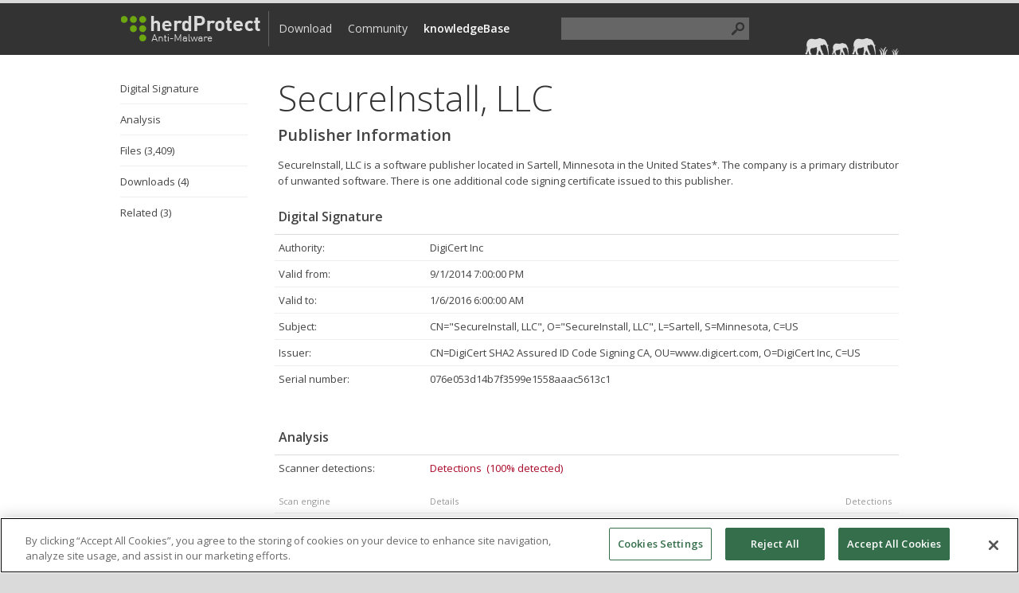

--- FILE ---
content_type: text/html; charset=utf-8
request_url: https://www.herdprotect.com/signer-secureinstall-llc-076e053d14b7f3599e1558aaac5613c1.aspx
body_size: 10013
content:


<!DOCTYPE html PUBLIC "-//W3C//DTD XHTML 1.0 Transitional//EN" "http://www.w3.org/TR/xhtml1/DTD/xhtml1-transitional.dtd">

<html xmlns="http://www.w3.org/1999/xhtml">

<head><title>
	SecureInstall, LLC Analysis - herdProtect
</title>
    <script src="//ajax.googleapis.com/ajax/libs/jquery/1.7.1/jquery.min.js"></script>
    <script src="/js/modernizr.js" type="text/javascript"></script>
    <script src="/js/global.js" type="text/javascript"></script>
    <link href="//fonts.googleapis.com/css?family=Open+Sans:300,400,600&amp;lang=en" rel="stylesheet" /><link href="/stylesheet.css" rel="stylesheet" type="text/css" /><link rel="shortcut icon" href="/favicon.ico" type="image/x-icon" />




    <script type="text/javascript">
        $(window).load(function () {
            $('body').css('background', '#dadada');
        });
    </script>

	<!-- OptanonConsentNoticeStart -->
<script src="https://cookie-cdn.cookiepro.com/scripttemplates/otSDKStub.js"  type="text/javascript" charset="UTF-8" data-domain-script="709ec95d-ed72-4d52-9b64-9dde9bb53432" ></script>
<script type="text/javascript">
function OptanonWrapper() { }
</script>
<!-- OptanonConsentNoticeEnd -->


<meta name="description" content="Who is SecureInstall, LLC? SecureInstall, LLC has been known to distribute various adware. What does herdProtect know about SecureInstall, LLC? Virus incidents, malware, file distribution, owned domains, IP addresses etc." /><meta name="keywords" content="SecureInstall, LLC, herdProtect, malware detections, adware, antivirus, infected, free, scan, scanner, adware, spyware, remove, download" /><meta name="robots" content="index, follow" /></head>
<body>
    <form method="post" action="knowledgebase_signer.aspx?serial=076e053d14b7f3599e1558aaac5613c1" id="form1">
<div class="aspNetHidden">
<input type="hidden" name="__EVENTTARGET" id="__EVENTTARGET" value="" />
<input type="hidden" name="__EVENTARGUMENT" id="__EVENTARGUMENT" value="" />
<input type="hidden" name="__VIEWSTATE" id="__VIEWSTATE" value="/[base64]/n4JVdVc5y2OH61v1W95MN6nTVgifIM0E0LISbVdxw==" />
</div>

<script type="text/javascript">
//<![CDATA[
var theForm = document.forms['form1'];
if (!theForm) {
    theForm = document.form1;
}
function __doPostBack(eventTarget, eventArgument) {
    if (!theForm.onsubmit || (theForm.onsubmit() != false)) {
        theForm.__EVENTTARGET.value = eventTarget;
        theForm.__EVENTARGUMENT.value = eventArgument;
        theForm.submit();
    }
}
//]]>
</script>


<script src="http://ajax.aspnetcdn.com/ajax/4.5.1/1/WebForms.js" type="text/javascript"></script>
<script type="text/javascript">
//<![CDATA[
window.WebForm_PostBackOptions||document.write('<script type="text/javascript" src="/WebResource.axd?d=B4G-5CLzUODYkxsyqry1Xe-vG0OmPbwfTZqawkf6dr7l7FjcX0fiqA-21ptX_nnN6Gbw_7wesoPopyo2XTXdrtX9ZHFsyMgj9AjRzdvn1uo1&amp;t=635370142285126825"><\/script>');//]]>
</script>



<script src="http://ajax.aspnetcdn.com/ajax/4.5.1/1/MicrosoftAjax.js" type="text/javascript"></script>
<script type="text/javascript">
//<![CDATA[
(window.Sys && Sys._Application && Sys.Observer)||document.write('<script type="text/javascript" src="/ScriptResource.axd?d=qGje6whWpIjGa69aRODQoHSQXzcjFv7MF8PzIibHqLa43J4ESqnF_vheEvgo_cZ1UngPfvr8z-011Mhe0Rr7bj30tA2kcG1Gi0Pckr9p4uXiwj_xI_fjIG9g6shxQ8AYe-QnD-QgJb0g9BI9HOyV3I-I_cf8J_B5BzWTYH9BPD81&t=ffffffffb53e74b8"><\/script>');//]]>
</script>

<script src="http://ajax.aspnetcdn.com/ajax/4.5.1/1/MicrosoftAjaxWebForms.js" type="text/javascript"></script>
<script type="text/javascript">
//<![CDATA[
(window.Sys && Sys.WebForms)||document.write('<script type="text/javascript" src="/ScriptResource.axd?d=Y5ECwtpSYcl_iF-iIZq1LZ3l5-xny0W3kJNs92sJM0TRli7ovAy3nMCNxT-NB98LIQ4Y4wmhNiVDJ8KLySC6ucuclm8d_zvXA1fmS0pS7WMTbgpw0sC7wyKxvCW4m1ZBsHZx3Y5eWx2nu8gvh5yTYVsHyw9zq8A1h548Qirqo29inWOiwerM2SP9q2vpPi2O0&t=ffffffffb53e74b8"><\/script>');//]]>
</script>

<div class="aspNetHidden">

	<input type="hidden" name="__VIEWSTATEGENERATOR" id="__VIEWSTATEGENERATOR" value="22F144C2" />
	<input type="hidden" name="__EVENTVALIDATION" id="__EVENTVALIDATION" value="/wEdAANkiSrjibCzJcBiZ2jDAvU24+3WpZQNb82rzs2KnT3rh43JAH+fv5m7AuIzxqoA2p/ce614X7kt87C6d1Lf9R/I9G3HTFm0av38TdAPmdAC4A==" />
</div>
    <script type="text/javascript">
//<![CDATA[
Sys.WebForms.PageRequestManager._initialize('ctl00$ScriptManager1', 'form1', ['tctl00$updatePanelSearchHeader','updatePanelSearchHeader'], [], [], 360, 'ctl00');
//]]>
</script>

        <div class="sectiontop">
            <div class="container" style="position: relative;">
                <h1><a href="/index.aspx"><img src="/images/webheader.png" style="width: 180px; height: 34px; margin-top: 5px; border: 0px" alt="home"/></a></h1>
                <h2 id="toptitle"></h2>

                <div class="sectiontopnav">
                    <ul>
                        <li id="nav_scanner"><a href="/downloads.aspx">Download</a></li>
                        <li id="nav_community"><a href="/community.aspx">Community</a></li>
                        <li id="nav_knowledgebase" class="active"><a href="/knowledgebase.aspx">knowledgeBase</a></li>
                        <li id="nav_search" style="padding: 0px;">
                            <div style="position: relative; padding-left: 45px; padding-top: 2px;">
                                <div id="updatePanelSearchHeader">
	
                                        <input name="ctl00$txtSearch" type="text" maxlength="100" id="txtSearch" class="headersearchbox" onfocus="$(this).css({&#39;background-color&#39;:&#39;#dadada&#39;, &#39;color&#39;:&#39;#333333&#39;}); $(&#39;#cmdSearch&#39;).css({&#39;background-position&#39;:&#39;-21px 2px&#39;,&#39;background-color&#39;:&#39;#6CA610&#39;});" onblur="$(this).css({&#39;background-color&#39;:&#39;#666666&#39;, &#39;color&#39;:&#39;#dadada&#39;}); $(&#39;#cmdSearch&#39;).css({&#39;background-position&#39;:&#39;2px 2px&#39;,&#39;background-color&#39;:&#39;#666666&#39;});" />
                                        <input type="submit" name="ctl00$cmdSearch" value="" onclick="$(this).css(&#39;background&#39;, &#39;url(images/searchspinner.gif) 4px 5px no-repeat&#39;);" id="cmdSearch" class="headersearchbutton" />
                                    
</div>
                            </div>
                        </li>
                    </ul>
                </div>

                <div style="position: absolute; width: 128px; right: 0px; top: 4px;" id="sharetop"><iframe src="//www.facebook.com/plugins/like.php?href=https%3A%2F%2Fwww.facebook.com%2FherdProtect&amp;width&amp;layout=button_count&amp;action=like&amp;show_faces=false&amp;share=true&amp;height=21" scrolling="no" frameborder="0" style="border:none; overflow:hidden; height:21px;" allowTransparency="true"></iframe></div>
                <div style="position: absolute; top: 33px; right: 0px;" id="signaturetop"><img src="/images/signature.png" /></div>
                
            </div>
        </div>
        
        <div class="containerbody">
        
        <div class="containerbodymain">
            <div class="container">
            
                <div class="sectionmain">
                    
    <div class="sectionmain-left">
<ul id="nav" class="sectionmain-left-nav">
<li id="nav-header" style="display: none; overflow: hidden; text-overflow: ellipsis; white-space: nowrap;">&raquo;&nbsp;SecureInstall, LLC</li>
<li id="nav-signer">Digital Signature</li>
<li id="nav-analysis">Analysis</li>
<li id="nav-files">Files (3,409)</li>
<li id="nav-resourceurls">Downloads (4)</li>
<li id="nav-related">Related (3)</li>
</ul>

</div>
<div class="sectionmain-right">
<h1 style="margin: 0px; max-width: 820px; overflow: hidden; text-overflow: ellipsis; white-space: nowrap;">SecureInstall, LLC</h1>
<h3>Publisher Information</h3>
<div style="margin-top: 15px;">SecureInstall, LLC is a software publisher located in Sartell, Minnesota in the United States*.  The company is a primary distributor of unwanted software.  <span class="arevnounder" onclick="$('html,body').animate({scrollTop: $('#sectnav-signers').offset().top - 68}, 'normal');">There is one additional code signing certificate issued to this publisher</span>.</div>
<div class="keyvaluepairs">
<div id="sectnav-signer" data-nav="nav-signer" class="header navsection" style="padding-top: 15px;">Digital Signature</div>
<div class="keyvaluepair"><div class="key">Authority:</div><div class="value">DigiCert Inc</div><br style="clear:both;"></div>
<div class="keyvaluepair"><div class="key">Valid from:</div><div class="value">9/1/2014 7:00:00 PM</div><br style="clear:both;"></div>
<div class="keyvaluepair"><div class="key">Valid to:</div><div class="value">1/6/2016 6:00:00 AM</div><br style="clear:both;"></div>
<div class="keyvaluepair"><div class="key">Subject:</div><div class="value">CN=&quot;SecureInstall, LLC&quot;, O=&quot;SecureInstall, LLC&quot;, L=Sartell, S=Minnesota, C=US</div><br style="clear:both;"></div>
<div class="keyvaluepair"><div class="key">Issuer:</div><div class="value">CN=DigiCert SHA2 Assured ID Code Signing CA, OU=www.digicert.com, O=DigiCert Inc, C=US</div><br style="clear:both;"></div>
<div class="keyvaluepair keyvaluepair-last"><div class="key">Serial number:</div><div class="value">076e053d14b7f3599e1558aaac5613c1</div><br style="clear:both;"></div>
<div id="sectnav-analysis" data-nav="nav-analysis" class="header navsection">Analysis</div>
<div class="keyvaluepair keyvaluepair-last"><div class="key">Scanner detections:</div><div class="value"><span class="text-red">Detections&nbsp;&nbsp;(100% detected)</span></div><br style="clear:both;"></div>
<div class="keyvaluepair" style="font-size: 11px; color: #999999;"><div class="analysis-engine">Scan engine</div><div class="analysis-result" style="width: 510px;">Details</div><div class="analysis-engineratio">Detections</div><br style="clear:both;"></div>
<div class="keyvaluepair keyvaluepair-last"><div class="analysis-engine engineicon engineicon-reason">Reason Heuristics</div><div class="analysis-result" style="width: 510px; color: #777777;">PUP.InstallX (M)</div><div class="analysis-engineratio">100.00%</div><br style="clear:both;"></div>
<div id="sectnav-files" data-nav="nav-files" class="header navsection">Files</div>
<div class="keyvaluepair"><div class="key"><span class="text-red">1 / 68&nbsp;&nbsp;&nbsp;&nbsp;&nbsp;&nbsp;(Adware)</span></div><div class="value nowrap"><a href="/java_setup.exe-25032c6f1d2210dec1ad321806ad728ae4f9dc37.aspx">java_setup.exe (SafeInstaller by SafeInstall)</a>&nbsp;&nbsp;<span style="color: #999999;">(4523597c95d6ee23fed8d174b358c595)</span></div><br style="clear:both;"></div>
<div class="keyvaluepair"><div class="key"><span class="text-red">1 / 68&nbsp;&nbsp;&nbsp;&nbsp;&nbsp;&nbsp;(Adware)</span></div><div class="value nowrap"><a href="/java_setup.exe-cce1c648f26c28c1ed6fb183f6e3f724eb773f38.aspx">java_setup.exe (Safer Stub by SaferInstall)</a>&nbsp;&nbsp;<span style="color: #999999;">(f88344641f5281c057f5a9e91f0ed4f4)</span></div><br style="clear:both;"></div>
<div class="keyvaluepair"><div class="key"><span class="text-red">1 / 68&nbsp;&nbsp;&nbsp;&nbsp;&nbsp;&nbsp;(Adware)</span></div><div class="value nowrap"><a href="/java_setup.exe-5ad1d18f7fed1612b4a4fd1f0ba5944fe6279947.aspx">java_setup.exe (Safer Stub by SaferInstall)</a>&nbsp;&nbsp;<span style="color: #999999;">(ab2ed3cff5c9cad028acfad3f30c1a5a)</span></div><br style="clear:both;"></div>
<div class="keyvaluepair"><div class="key"><span class="text-red">1 / 68&nbsp;&nbsp;&nbsp;&nbsp;&nbsp;&nbsp;(Adware)</span></div><div class="value nowrap"><a href="/umplayer_setup.exe-e85605e4b509f99ff2b87140f8c4a10af8f46acf.aspx">umplayer_setup.exe (Safer Stub by SaferInstall)</a>&nbsp;&nbsp;<span style="color: #999999;">(319fc9a5bce5e5ceb9afe78dead988d4)</span></div><br style="clear:both;"></div>
<div class="keyvaluepair"><div class="key"><span class="text-red">1 / 68&nbsp;&nbsp;&nbsp;&nbsp;&nbsp;&nbsp;(Adware)</span></div><div class="value nowrap"><a href="/java_setup_2.exe-b050f89e1f3609aa948e55509c8a99f4c98e2a00.aspx">java_setup_2.exe (SafeInstaller by SafeInstall)</a>&nbsp;&nbsp;<span style="color: #999999;">(43f836b19c53b97996abe573969d2323)</span></div><br style="clear:both;"></div>
<div class="keyvaluepair"><div class="key"><span class="text-red">1 / 68&nbsp;&nbsp;&nbsp;&nbsp;&nbsp;&nbsp;(Adware)</span></div><div class="value nowrap"><a href="/rcl0gff3.exe-78069557f6e7f59207f8d16b20f3e3fd3363f3ed.aspx">rcl0gff3.exe (Safer Stub by SaferInstall)</a>&nbsp;&nbsp;<span style="color: #999999;">(c6638a5eaab77eeef3790b16a1fb9883)</span></div><br style="clear:both;"></div>
<div class="keyvaluepair"><div class="key"><span class="text-red">1 / 68&nbsp;&nbsp;&nbsp;&nbsp;&nbsp;&nbsp;(Adware)</span></div><div class="value nowrap"><a href="/java_setup.exe-46abce533041e79d0960edbf948f08a3efadc06b.aspx">java_setup.exe (Safer Stub by SaferInstall)</a>&nbsp;&nbsp;<span style="color: #999999;">(a264bd96029af02796fc2327186cf2bb)</span></div><br style="clear:both;"></div>
<div class="keyvaluepair"><div class="key"><span class="text-red">1 / 68&nbsp;&nbsp;&nbsp;&nbsp;&nbsp;&nbsp;(Adware)</span></div><div class="value nowrap"><a href="/mediaplayer_setup.exe-653de99c253a40d8ac4aad860f1a3682223738a9.aspx">mediaplayer_setup.exe (Safer Stub by SaferInstall)</a>&nbsp;&nbsp;<span style="color: #999999;">(0940a3b2edb43b83fedcff4e06325fd8)</span></div><br style="clear:both;"></div>
<div class="keyvaluepair"><div class="key"><span class="text-red">1 / 68&nbsp;&nbsp;&nbsp;&nbsp;&nbsp;&nbsp;(Adware)</span></div><div class="value nowrap"><a href="/javainstaller_setup.exe-91e0bb69bf4896b6155a9070c2b1ef854195cec5.aspx">javainstaller_setup.exe (Safer Stub by SaferInstall)</a>&nbsp;&nbsp;<span style="color: #999999;">(7eaf71fc3cbbccdcb634ba28b5cbe153)</span></div><br style="clear:both;"></div>
<div class="keyvaluepair"><div class="key"><span class="text-red">1 / 68&nbsp;&nbsp;&nbsp;&nbsp;&nbsp;&nbsp;(Adware)</span></div><div class="value nowrap"><a href="/mediaplayer_setup.exe-52154b004d38db551964e9a1f5de450a4b1677f2.aspx">mediaplayer_setup.exe (Safer Stub by SaferInstall)</a>&nbsp;&nbsp;<span style="color: #999999;">(5b90d2099d507ba1151ad92a4ba886a6)</span></div><br style="clear:both;"></div>
<div class="keyvaluepair"><div class="key"><span class="text-red">1 / 68&nbsp;&nbsp;&nbsp;&nbsp;&nbsp;&nbsp;(Adware)</span></div><div class="value nowrap"><a href="/mediaplayer_setup.exe-67f5bee23826a242cc57824c35b0e57fca1ce1b2.aspx">mediaplayer_setup.exe (Safer Stub by SaferInstall)</a>&nbsp;&nbsp;<span style="color: #999999;">(05dea25d61e02bb0909074f7f4c1693b)</span></div><br style="clear:both;"></div>
<div class="keyvaluepair"><div class="key"><span class="text-red">1 / 68&nbsp;&nbsp;&nbsp;&nbsp;&nbsp;&nbsp;(Adware)</span></div><div class="value nowrap"><a href="/java_setup.exe-6fcb149b3498044520123c3c164c646fe078243a.aspx">java_setup.exe (Safer Stub by SaferInstall)</a>&nbsp;&nbsp;<span style="color: #999999;">(6a58d30ce27473d666cbe4f1b3829e2c)</span></div><br style="clear:both;"></div>
<div class="keyvaluepair"><div class="key"><span class="text-red">1 / 68&nbsp;&nbsp;&nbsp;&nbsp;&nbsp;&nbsp;(Adware)</span></div><div class="value nowrap"><a href="/java_setup.exe-3f26fc3652add46f4030330201bd202a611da20a.aspx">java_setup.exe (Safer Stub by SaferInstall)</a>&nbsp;&nbsp;<span style="color: #999999;">(1da623a1ed05388467f78b886093306f)</span></div><br style="clear:both;"></div>
<div class="keyvaluepair"><div class="key"><span class="text-red">1 / 68&nbsp;&nbsp;&nbsp;&nbsp;&nbsp;&nbsp;(Adware)</span></div><div class="value nowrap"><a href="/java_setup.exe-ca4c53d6cc4a1d25b7348cf6ec3e2ca76e65d7d5.aspx">java_setup.exe (Safer Stub by SaferInstall)</a>&nbsp;&nbsp;<span style="color: #999999;">(e0527a86fe9469f1064795549c50564c)</span></div><br style="clear:both;"></div>
<div class="keyvaluepair"><div class="key"><span class="text-red">1 / 68&nbsp;&nbsp;&nbsp;&nbsp;&nbsp;&nbsp;(Adware)</span></div><div class="value nowrap"><a href="/java_setup.exe-be25c10c6070497ce660672bb47191de7b98367d.aspx">java_setup.exe (SafeInstaller by SafeInstall)</a>&nbsp;&nbsp;<span style="color: #999999;">(3badf85424c282d911b121c7958f3b65)</span></div><br style="clear:both;"></div>
<div class="keyvaluepair"><div class="key"><span class="text-red">1 / 68&nbsp;&nbsp;&nbsp;&nbsp;&nbsp;&nbsp;(Adware)</span></div><div class="value nowrap"><a href="/java_setup.exe-4061a716a8243045cfe056fa92b3723a02a85767.aspx">java_setup.exe (Safer Stub by SaferInstall)</a>&nbsp;&nbsp;<span style="color: #999999;">(3327fc1b6f03182d34a1e9f0e93c4621)</span></div><br style="clear:both;"></div>
<div class="keyvaluepair"><div class="key"><span class="text-red">1 / 68&nbsp;&nbsp;&nbsp;&nbsp;&nbsp;&nbsp;(Adware)</span></div><div class="value nowrap"><a href="/java_setup.exe-38f2b0bf62bab948fd1bf823c98424f833c2b8c2.aspx">java_setup.exe (Safer Stub by SaferInstall)</a>&nbsp;&nbsp;<span style="color: #999999;">(227215fa7f937771c681fec94387d580)</span></div><br style="clear:both;"></div>
<div class="keyvaluepair"><div class="key"><span class="text-red">1 / 68&nbsp;&nbsp;&nbsp;&nbsp;&nbsp;&nbsp;(Adware)</span></div><div class="value nowrap"><a href="/adobeflashplayerinstaller_setup.exe-ea9f47b395668c5cec8ea0048c610ef8f51cdc54.aspx">adobeflashplayerinstaller_setup.exe (Safer Stub by SaferInstall)</a>&nbsp;&nbsp;<span style="color: #999999;">(5ca9f8e5192bd8c9ba6c05632571e2b5)</span></div><br style="clear:both;"></div>
<div class="keyvaluepair"><div class="key"><span class="text-red">1 / 68&nbsp;&nbsp;&nbsp;&nbsp;&nbsp;&nbsp;(Adware)</span></div><div class="value nowrap"><a href="/adobeflashplayerinstaller_setup.exe-a3339bf4c1e547ef3afe0cc6a337a6188cbe6c3a.aspx">adobeflashplayerinstaller_setup.exe (SafeInstaller by SafeInstall)</a>&nbsp;&nbsp;<span style="color: #999999;">(bf0b94196b3289c231dd606f81cb37f3)</span></div><br style="clear:both;"></div>
<div class="keyvaluepair"><div class="key"><span class="text-red">1 / 68&nbsp;&nbsp;&nbsp;&nbsp;&nbsp;&nbsp;(Adware)</span></div><div class="value nowrap"><a href="/java_setup.exe-3adebe88209672785ceb42149717eee11d2f6837.aspx">java_setup.exe (SafeInstaller by SafeInstall)</a>&nbsp;&nbsp;<span style="color: #999999;">(02cb7ddd8cc462b602c296f3d9c4d665)</span></div><br style="clear:both;"></div>
<div class="keyvaluepair"><div class="key"><span class="text-red">1 / 68&nbsp;&nbsp;&nbsp;&nbsp;&nbsp;&nbsp;(Adware)</span></div><div class="value nowrap"><a href="/download-7769594fc93b1a7b8fc8858cb31f6283ca72881a.aspx">download  (Safer Stub by SaferInstall)</a>&nbsp;&nbsp;<span style="color: #999999;">(414b9b8dda840108b07cff658bfe704a)</span></div><br style="clear:both;"></div>
<div class="keyvaluepair"><div class="key"><span class="text-red">1 / 68&nbsp;&nbsp;&nbsp;&nbsp;&nbsp;&nbsp;(Adware)</span></div><div class="value nowrap"><a href="/download-893284de360ed60ab176d5076894ba23ebb02e1f.aspx">download (Safer Stub by SaferInstall)</a>&nbsp;&nbsp;<span style="color: #999999;">(6a981f75eb40c8865ae44f7769fb63d4)</span></div><br style="clear:both;"></div>
<div class="keyvaluepair"><div class="key"><span class="text-red">1 / 68&nbsp;&nbsp;&nbsp;&nbsp;&nbsp;&nbsp;(Adware)</span></div><div class="value nowrap"><a href="/mediaplayer_setup.exe-73b88fd898426ae9f729f4a5a95c0cc28ef6baf9.aspx">mediaplayer_setup.exe (Safer Stub by SaferInstall)</a>&nbsp;&nbsp;<span style="color: #999999;">(acc72fc8d6204cd2066f4513e85adada)</span></div><br style="clear:both;"></div>
<div class="keyvaluepair"><div class="key"><span class="text-red">1 / 68&nbsp;&nbsp;&nbsp;&nbsp;&nbsp;&nbsp;(Adware)</span></div><div class="value nowrap"><a href="/setup.exe-66db7cd8bf31710b6b8833384a462fa3feec5479.aspx">setup.exe (Safer Stub by SaferInstall)</a>&nbsp;&nbsp;<span style="color: #999999;">(4dfcce3c28ba0a1556820566829057d0)</span></div><br style="clear:both;"></div>
<div class="keyvaluepair"><div class="key"><span class="text-red">1 / 68&nbsp;&nbsp;&nbsp;&nbsp;&nbsp;&nbsp;(Adware)</span></div><div class="value nowrap"><a href="/mediaplayer_setup.exe-1155221afb3ea1ab7234db211aac44b97d099cdc.aspx">mediaplayer_setup.exe (SafeInstaller by SafeInstall)</a>&nbsp;&nbsp;<span style="color: #999999;">(2792c7214bc1c7f626889cc763d362d3)</span></div><br style="clear:both;"></div>
<div class="keyvaluepair"><div class="key"><span class="text-red">1 / 68&nbsp;&nbsp;&nbsp;&nbsp;&nbsp;&nbsp;(Adware)</span></div><div class="value nowrap"><a href="/java_setup.exe-1930fc1a53e65e33de1ee5dd8bbcd3ba222ca680.aspx">java_setup.exe (Safer Stub by SaferInstall)</a>&nbsp;&nbsp;<span style="color: #999999;">(b574a349aa4da258be0f00fe084d2f19)</span></div><br style="clear:both;"></div>
<div class="keyvaluepair"><div class="key"><span class="text-red">1 / 68&nbsp;&nbsp;&nbsp;&nbsp;&nbsp;&nbsp;(Adware)</span></div><div class="value nowrap"><a href="/adobeflashplayerinstaller_setup.exe-01683165e1ecdc7f9f196b36dd73e86a19ad1ea4.aspx">adobeflashplayerinstaller_setup.exe (Safer Stub by SaferInstall)</a>&nbsp;&nbsp;<span style="color: #999999;">(3ba3dbab67b9fe00457693816f682a3c)</span></div><br style="clear:both;"></div>
<div class="keyvaluepair"><div class="key"><span class="text-red">1 / 68&nbsp;&nbsp;&nbsp;&nbsp;&nbsp;&nbsp;(Adware)</span></div><div class="value nowrap"><a href="/java_setup.exe-802992b9b572c0d860b70cf71dd6ee26ff9737ce.aspx">java_setup.exe (Safer Stub by SaferInstall)</a>&nbsp;&nbsp;<span style="color: #999999;">(9063795245c81d04147fa54bdd2883c8)</span></div><br style="clear:both;"></div>
<div class="keyvaluepair"><div class="key"><span class="text-red">1 / 68&nbsp;&nbsp;&nbsp;&nbsp;&nbsp;&nbsp;(Adware)</span></div><div class="value nowrap"><a href="/mediaplayer_setup.exe-e1607086a43c59dd7844ae6846278563b8f4c267.aspx">mediaplayer_setup.exe (Safer Stub by SaferInstall)</a>&nbsp;&nbsp;<span style="color: #999999;">(4689d4b5524f52bb5625ca0c61d6e20e)</span></div><br style="clear:both;"></div>
<div class="keyvaluepair"><div class="key"><span class="text-red">1 / 68&nbsp;&nbsp;&nbsp;&nbsp;&nbsp;&nbsp;(Adware)</span></div><div class="value nowrap"><a href="/java_setup.exe-af90988d062b28023d62c95aaa9e57e7ba9dd72c.aspx">java_setup.exe (Safer Stub by SaferInstall)</a>&nbsp;&nbsp;<span style="color: #999999;">(d9cb26061f44f050894450ba60359c39)</span></div><br style="clear:both;"></div>
<div class="keyvaluepair keyvaluepair-last"><div class="key">&nbsp;</div><div class="value" style="color: #999999;">Latest 30 of 3,409 files</div><br style="clear:both;"></div>
<div id="sectnav-resourceurls" data-nav="nav-resourceurls" class="header navsection">Downloads</div>
<div class="keyvaluepair"><div class="descr">Downloads URLs for files signed by SecureInstall, LLC.</div><br style="clear:both;"></div>
<div class="keyvaluepair"><div class="key"><span class="text-red">1 / 68&nbsp;&nbsp;&nbsp;&nbsp;&nbsp;&nbsp;(Adware)</span></div><div class="value nowrap"><a href="/java_setup.exe-5ad1d18f7fed1612b4a4fd1f0ba5944fe6279947.aspx">http://2-vinstaller.com/.../download?accountid=13313&amp;shortname=java&amp;campaignname=Voluum&amp;context=wN8131NPH0TUSSLGGDMJFU7I</a>&nbsp;&nbsp;<span style="color: #999999;">(java_setup.exe)</span></div><br style="clear:both;"></div>
<div class="keyvaluepair"><div class="key"><span class="text-red">1 / 68&nbsp;&nbsp;&nbsp;&nbsp;&nbsp;&nbsp;(Adware)</span></div><div class="value nowrap"><a href="/javainstaller_setup.exe-91e0bb69bf4896b6155a9070c2b1ef854195cec5.aspx">http://2-vinstaller.com/.../download?accountid=14456&amp;shortname=javainstaller&amp;campaignname=CD15087&amp;cookieid=5eb549468339895402334c398c7fba50</a>&nbsp;&nbsp;<span style="color: #999999;">(javainstaller_setup.exe)</span></div><br style="clear:both;"></div>
<div class="keyvaluepair"><div class="key"><span class="text-red">1 / 68&nbsp;&nbsp;&nbsp;&nbsp;&nbsp;&nbsp;(Adware)</span></div><div class="value nowrap"><a href="/mediaplayer_setup.exe-52154b004d38db551964e9a1f5de450a4b1677f2.aspx">http://volumedl.com/.../download?accountid=14482&amp;shortname=mediaplayer&amp;campaignname=test=&amp;clickid=4D10NGwCsI</a>&nbsp;&nbsp;<span style="color: #999999;">(mediaplayer_setup.exe)</span></div><br style="clear:both;"></div>
<div class="keyvaluepair keyvaluepair-last"><div class="key"><span class="text-red">1 / 68&nbsp;&nbsp;&nbsp;&nbsp;&nbsp;&nbsp;(Adware)</span></div><div class="value nowrap"><a href="/mediaplayer_setup.exe-67f5bee23826a242cc57824c35b0e57fca1ce1b2.aspx">http://volumedl.com/.../download?accountid=14482&amp;shortname=mediaplayer&amp;campaignname=test=&amp;clickid=Cx10DHb2er</a>&nbsp;&nbsp;<span style="color: #999999;">(mediaplayer_setup.exe)</span></div><br style="clear:both;"></div>
<div id="sectnav-signers" data-nav="nav-signers" class="header navsection">Additional Code Signing Certificates</div>
<div class="keyvaluepair"><div class="descr">The following certificate is also signed by SecureInstall, LLC.</div><br style="clear:both;"></div>
<div class="keyvaluepair keyvaluepair-last"><div class="keyvalue nowrap"><a href="/signer-secureinstall-llc-073e5b30fa98352dda4da1fd7215a72f.aspx">073E5B30FA98352DDA4DA1FD7215A72F</a>&nbsp;&nbsp;<span style="color: #999999;">(Nov 18, 2013 to Nov 24, 2014)</span></div><br style="clear:both;"></div>
<div id="sectnav-related" data-nav="nav-related" class="header navsection">Related Publishers</div>
<div class="keyvaluepair"><div class="descr">The following publishers (by Authenticode signature organization name) are related.</div><br style="clear:both;"></div>
<div class="keyvaluepair"><div class="keyvalue nowrap"><a href="/signer-installx-llc-030985b5a39f75a13a497dab8bf611f7.aspx">InstallX, LLC</a></div><br style="clear:both;"></div>
<div class="keyvaluepair"><div class="keyvalue nowrap"><a href="/signer-w3i-llc-6a5d73f262c38bbd4578ab6ad713318d.aspx">W3i, LLC</a></div><br style="clear:both;"></div>
<div class="keyvaluepair keyvaluepair-last"><div class="keyvalue nowrap"><a href="/signer-play-turtle-llc-%e2%80%8e5b14229e477c93b843c75db94f3318d0.aspx">Play Turtle, LLC</a></div><br style="clear:both;"></div>
</div>
<div style="margin-top: 50px; width: 762px; color: #999999; font-size: 11px;">* Note, the details and description above are based on the code signing digital signature issued to SecureInstall, LLC by DigiCert Inc on September 01, 2014 with the serial number '076e053d14b7f3599e1558aaac5613c1'.</div>
<div style="margin-top: 20px;"><img src="images/disclaimer.png" style="height: 110px; width: 765px;"></div>
</div>


                </div>

            </div>

            <div class="sectionsignature"></div>

        </div>

            <div class="sectionfooter">
                <div class="sectionfooter-top">
                    <div class="container">
                        herdProtect is a second line of defense malware removal platform powered by 68 anti-malware engines in the cloud. Since no single anti-malware program is perfect 100% of the time, herdProtect utilizes a 'herd' of multiple engines to guarantee the widest coverage and the earliest possible detection.
                    </div>
                </div>

                <div class="sectionfooter-bottom">
                    <div class="container" style="padding: 10px 0px 80px 0px;">
                        <ul style="float: left; padding: 0px; margin: 0px;">
                            <li>© 2026 herdProtect</li>
                            <li><a href="/">Home</a></li>
                            <li><a href="/community.aspx">Community</a></li>
                            <li><a href="/terms.aspx">Terms of Service</a></li>
                            <li><a href="/privacy.aspx">Privacy Policy</a></li>
                            <li><a href="/about.aspx">About</a></li>
                            <li><a href="/contact.aspx">Contact</a></li>
                        </ul>
                    </div>
                </div>
            </div>

        </div>


        <div id="backgroundModal" style="position: fixed; left: 0; top: 0; width: 100%; height: 100%; z-index: 990; display: none; background-color: #ffffff; opacity: 0.7;"></div>

        <div id="windowModalGeneric" class="windowModal" style="display: none; z-index:1000; position:absolute; background:#ffffff; padding: 8px; border: solid 1px #999999; -webkit-box-shadow:  0px 0px 10px 1px rgba(0, 0, 0, 0.15); box-shadow:  0px 0px 10px 1px rgba(0, 0, 0, 0.15);">
            <div class="arevnounder" style="position: absolute; top: 1px; right: 1px;width: 26px; height: 22px; cursor: pointer; z-index: 8040; text-align: center; padding-top: 2px; font-weight: bold;" onclick="toggleModal('windowModalGeneric');">X</div>
            <div class="windowModalInner" style="height: 200px; width: 500px; padding: 10px 15px; position: relative; background:#FFFFFF; overflow: auto;">
                <div id="windowModalContent"></div>
            </div>
        </div>
        
        <script>(function(t,e){t[e]=t[e]||function(){(t[e].q=t[e].q||[]).push(arguments)},t[e].t=1*new Date;var n=document.createElement("script");n.type="text/javascript",n.async=!0,n.src="//static.queit.in/sdk.js";var a=document.getElementsByTagName("script")[0];a.parentNode.insertBefore(n,a)})(window,"uncl");uncl('create', 'dceb5ac5-4708-475d-a99e-48ce404f5184', {config: {apiUrl: '//reason.queit.in/api'}});uncl('set', 'session-id', 95a66dc0-6611-4214-aea5-60d2ddd546e8);</script>
    </form>
</body>
</html>


--- FILE ---
content_type: application/x-javascript
request_url: https://cookie-cdn.cookiepro.com/consent/709ec95d-ed72-4d52-9b64-9dde9bb53432/a18094c1-dd60-4507-b42d-4f2f9f76e97f/en.json
body_size: 8050
content:
{"DomainData":{"pccloseButtonType":"Icon","pclifeSpanYr":"Year","pclifeSpanYrs":"Years","pclifeSpanSecs":"A few seconds","pclifeSpanWk":"Week","pclifeSpanWks":"Weeks","pccontinueWithoutAcceptText":"Continue without Accepting","MainText":"Privacy Preference Center","MainInfoText":"When you visit any website, it may store or retrieve information on your browser, mostly in the form of cookies. This information might be about you, your preferences or your device and is mostly used to make the site work as you expect it to. The information does not usually directly identify you, but it can give you a more personalized web experience. Because we respect your right to privacy, you can choose not to allow some types of cookies. Click on the different category headings to find out more and change our default settings. However, blocking some types of cookies may impact your experience of the site and the services we are able to offer.","AboutText":"More information","AboutCookiesText":"Your Privacy","ConfirmText":"Allow All","AllowAllText":"Save Settings","CookiesUsedText":"Cookies used","CookiesDescText":"Description","AboutLink":"https://cookiepedia.co.uk/giving-consent-to-cookies","ActiveText":"Active","AlwaysActiveText":"Always Active","PCShowAlwaysActiveToggle":true,"AlertNoticeText":"By clicking “Accept All Cookies”, you agree to the storing of cookies on your device to enhance site navigation, analyze site usage, and assist in our marketing efforts. ","AlertCloseText":"Close","AlertMoreInfoText":"Cookies Settings","CookieSettingButtonText":"Cookies Settings","AlertAllowCookiesText":"Accept All Cookies","CloseShouldAcceptAllCookies":false,"LastReconsentDate":null,"BannerTitle":"","ForceConsent":false,"BannerPushesDownPage":false,"InactiveText":"Inactive","CookiesText":"Cookies","CategoriesText":"Cookie Subgroup","IsLifespanEnabled":false,"LifespanText":"Lifespan","VendorLevelOptOut":false,"HasScriptArchive":false,"BannerPosition":"bottom","PreferenceCenterPosition":"default","PreferenceCenterConfirmText":"Confirm My Choices","VendorListText":"List of IAB Vendors","ThirdPartyCookieListText":"Cookies Details","PreferenceCenterManagePreferencesText":" Manage Consent Preferences","PreferenceCenterMoreInfoScreenReader":"Opens in a new Tab","CookieListTitle":"Cookie List","CookieListDescription":"A cookie is a small piece of data (text file) that a website – when visited by a user – asks your browser to store on your device in order to remember information about you, such as your language preference or login information. Those cookies are set by us and called first-party cookies. We also use third-party cookies – which are cookies from a domain different than the domain of the website you are visiting – for our advertising and marketing efforts. More specifically, we use cookies and other tracking technologies for the following purposes:","Groups":[{"ShowInPopup":true,"ShowInPopupNonIAB":true,"ShowSDKListLink":true,"Order":"1","OptanonGroupId":"C0001","Parent":"","ShowSubgroup":true,"ShowSubGroupDescription":true,"ShowSubgroupToggle":false,"GroupDescription":"These cookies are necessary for the website to function and cannot be switched off in our systems. They are usually only set in response to actions made by you which amount to a request for services, such as setting your privacy preferences, logging in or filling in forms. You can set your browser to block or alert you about these cookies, but some parts of the site will not then work. These cookies do not store any personally identifiable information.","GroupDescriptionOTT":"These cookies are necessary for the website to function and cannot be switched off in our systems. They are usually only set in response to actions made by you which amount to a request for services, such as setting your privacy preferences, logging in or filling in forms. You can set your browser to block or alert you about these cookies, but some parts of the site will not then work. These cookies do not store any personally identifiable information.","GroupNameMobile":"Strictly Necessary Cookies","GroupNameOTT":"Strictly Necessary Cookies","GroupName":"Strictly Necessary Cookies","IsIabPurpose":false,"GeneralVendorsIds":[],"FirstPartyCookies":[{"thirdPartyDescription":null,"patternKey":null,"thirdPartyKey":null,"firstPartyKey":null,"id":"c218db20-e3d1-4899-8ae2-83892c5b55f8","Name":"OptanonConsent","Host":".shouldiremoveit.com","IsSession":false,"Length":"365","description":"This cookie is set by the cookie compliance solution from OneTrust. It stores information about the categories of cookies the site uses and whether visitors have given or withdrawn consent for the use of each category. This enables site owners to prevent cookies in each category from being set in the users browser, when consent is not given. The cookie has a normal lifespan of one year, so that returning visitors to the site will have their preferences remembered. It contains no information that can identify the site visitor.","DurationType":1,"category":null,"isThirdParty":false},{"thirdPartyDescription":null,"patternKey":null,"thirdPartyKey":null,"firstPartyKey":null,"id":"2b2e45c8-44be-460b-a4d1-b67f018f4734","Name":"OptanonAlertBoxClosed","Host":".shouldiremoveit.com","IsSession":false,"Length":"365","description":"This cookie is set by websites using certain versions of the cookie law compliance solution from OneTrust.  It is set after visitors have seen a cookie information notice and in some cases only when they actively close the notice down.  It enables the website not to show the message more than once to a user.  The cookie has a one year lifespan and contains no personal information.","DurationType":1,"category":null,"isThirdParty":false}],"Hosts":[],"PurposeId":"A97592D7-507B-48FF-B886-439F84CA823A","CustomGroupId":"C0001","GroupId":"e82a9daa-0be3-4747-ae6f-1a9a009268f3","Status":"always active","IsDntEnabled":false,"Type":"COOKIE","DescriptionLegal":"","HasLegIntOptOut":false,"HasConsentOptOut":true,"IsGpcEnabled":false,"VendorServices":null,"TrackingTech":null},{"ShowInPopup":true,"ShowInPopupNonIAB":true,"ShowSDKListLink":true,"Order":"2","OptanonGroupId":"C0002","Parent":"","ShowSubgroup":true,"ShowSubGroupDescription":true,"ShowSubgroupToggle":false,"GroupDescription":"These cookies allow us to count visits and traffic sources so we can measure and improve the performance of our site. They help us to know which pages are the most and least popular and see how visitors move around the site. All information these cookies collect is aggregated and therefore anonymous. If you do not allow these cookies we will not know when you have visited our site, and will not be able to monitor its performance.","GroupDescriptionOTT":"These cookies allow us to count visits and traffic sources so we can measure and improve the performance of our site. They help us to know which pages are the most and least popular and see how visitors move around the site. All information these cookies collect is aggregated and therefore anonymous. If you do not allow these cookies we will not know when you have visited our site, and will not be able to monitor its performance.","GroupNameMobile":"Performance Cookies","GroupNameOTT":"Performance Cookies","GroupName":"Performance Cookies","IsIabPurpose":false,"GeneralVendorsIds":[],"FirstPartyCookies":[{"thirdPartyDescription":null,"patternKey":null,"thirdPartyKey":"","firstPartyKey":"Cookie_ga","id":"617bfdcb-5dd0-4e76-947b-264f4bc99e80","Name":"_ga","Host":"shouldiremoveit.com","IsSession":false,"Length":"729","description":"This cookie name is associated with Google Universal Analytics - which is a significant update to Google's more commonly used analytics service. This cookie is used to distinguish unique users by assigning a randomly generated number as a client identifier. It is included in each page request in a site and used to calculate visitor, session and campaign data for the sites analytics reports.  By default it is set to expire after 2 years, although this is customisable by website owners.","DurationType":1,"category":null,"isThirdParty":false},{"thirdPartyDescription":"_gid","patternKey":"_gid","thirdPartyKey":"Pattern|_gid","firstPartyKey":"Cookie_gid,Pattern|_gid","id":"6ea8de91-6346-4c05-afcc-a55e9441ad4b","Name":"_gid","Host":"shouldiremoveit.com","IsSession":false,"Length":"0","description":"This cookie name is associated with Google Universal Analytics. This appears to be a new cookie and as of Spring 2017 no information is available from Google.  It appears to store and update a unique value for each page visited._gid","DurationType":1,"category":null,"isThirdParty":false}],"Hosts":[],"PurposeId":"321A4BBD-AE70-43FB-A855-B431EB6A410F","CustomGroupId":"C0002","GroupId":"39081131-ca8c-42bc-92df-5178be7c862b","Status":"inactive","IsDntEnabled":false,"Type":"COOKIE","DescriptionLegal":"","HasLegIntOptOut":false,"HasConsentOptOut":true,"IsGpcEnabled":false,"VendorServices":null,"TrackingTech":null},{"ShowInPopup":true,"ShowInPopupNonIAB":true,"ShowSDKListLink":true,"Order":"3","OptanonGroupId":"C0003","Parent":"","ShowSubgroup":true,"ShowSubGroupDescription":true,"ShowSubgroupToggle":false,"GroupDescription":"These cookies enable the website to provide enhanced functionality and personalisation. They may be set by us or by third party providers whose services we have added to our pages. If you do not allow these cookies then some or all of these services may not function properly.","GroupDescriptionOTT":"These cookies enable the website to provide enhanced functionality and personalisation. They may be set by us or by third party providers whose services we have added to our pages. If you do not allow these cookies then some or all of these services may not function properly.","GroupNameMobile":"Functional Cookies","GroupNameOTT":"Functional Cookies","GroupName":"Functional Cookies","IsIabPurpose":false,"GeneralVendorsIds":[],"FirstPartyCookies":[{"thirdPartyDescription":null,"patternKey":null,"thirdPartyKey":"","firstPartyKey":"Cookiecf_clearance","id":"0ebed623-45e1-46fa-82e7-857b0e28d73b","Name":"cf_clearance","Host":"shouldiremoveit.com","IsSession":false,"Length":"364","description":"Used to verify user is not a bot; user/system has solved a challenge successfully\n","DurationType":1,"category":null,"isThirdParty":false}],"Hosts":[],"PurposeId":"3E8ABB9E-0188-4DB4-B224-7611E6BD8095","CustomGroupId":"C0003","GroupId":"2b65e3cf-c5f4-434b-b9ea-8eda11d6522c","Status":"inactive","IsDntEnabled":false,"Type":"COOKIE","DescriptionLegal":"","HasLegIntOptOut":false,"HasConsentOptOut":true,"IsGpcEnabled":false,"VendorServices":null,"TrackingTech":null},{"ShowInPopup":true,"ShowInPopupNonIAB":true,"ShowSDKListLink":true,"Order":"4","OptanonGroupId":"C0004","Parent":"","ShowSubgroup":true,"ShowSubGroupDescription":true,"ShowSubgroupToggle":false,"GroupDescription":"These cookies may be set through our site by our advertising partners. They may be used by those companies to build a profile of your interests and show you relevant adverts on other sites. They do not store directly personal information, but are based on uniquely identifying your browser and internet device. If you do not allow these cookies, you will experience less targeted advertising.","GroupDescriptionOTT":"These cookies may be set through our site by our advertising partners. They may be used by those companies to build a profile of your interests and show you relevant adverts on other sites. They do not store directly personal information, but are based on uniquely identifying your browser and internet device. If you do not allow these cookies, you will experience less targeted advertising.","GroupNameMobile":"Targeting Cookies","GroupNameOTT":"Targeting Cookies","GroupName":"Targeting Cookies","IsIabPurpose":false,"GeneralVendorsIds":[],"FirstPartyCookies":[{"thirdPartyDescription":null,"patternKey":null,"thirdPartyKey":"","firstPartyKey":"Cookie__gads","id":"27a3d437-4b2d-49a2-9e63-d47ee82ef0e2","Name":"__gads","Host":"shouldiremoveit.com","IsSession":false,"Length":"389","description":"This cookie is associated with the DoubleClick for Publishers service from Google. Its purpose is to do with the showing of adverts on the site, for which the owner may earn some revenue.","DurationType":1,"category":null,"isThirdParty":false},{"thirdPartyDescription":"These cookies may be set through our site by our advertising partners. They may be used by those companies to build a profile of your interests and show you relevant adverts on other sites. They do not store directly personal information, but are based on uniquely identifying your browser and internet device. If you do not allow these cookies, you will experience less targeted advertising.","patternKey":"cf_chl_","thirdPartyKey":"Pattern|cf_chl_","firstPartyKey":"Pattern|cf_chl_","id":"fb96d4da-6f65-4a28-b3f7-6e39664920e6","Name":"cf_chl_2","Host":"www.shouldiremoveit.com","IsSession":false,"Length":"0","description":"These cookies may be set through our site by our advertising partners. They may be used by those companies to build a profile of your interests and show you relevant adverts on other sites. They do not store directly personal information, but are based on uniquely identifying your browser and internet device. If you do not allow these cookies, you will experience less targeted advertising.","DurationType":1,"category":null,"isThirdParty":false},{"thirdPartyDescription":"Google Analytics Cookies","patternKey":"_gat_","thirdPartyKey":"Pattern|_gat_","firstPartyKey":"Pattern|_gat_","id":"2a663ba9-409d-4d84-8e0a-b4a098a0462a","Name":"_gat_UA-nnnnnnn-nn","Host":"shouldiremoveit.com","IsSession":false,"Length":"0","description":"Google Analytics Cookies","DurationType":1,"category":null,"isThirdParty":false},{"thirdPartyDescription":null,"patternKey":null,"thirdPartyKey":"","firstPartyKey":"CookieGoogleAdServingTest","id":"a714054d-3f41-40d9-af72-0e13218f9a21","Name":"GoogleAdServingTest","Host":"www.shouldiremoveit.com","IsSession":true,"Length":"0","description":"This cookie is used to determine what ads have been shown to the website visitor.","DurationType":1,"category":null,"isThirdParty":false}],"Hosts":[{"HostName":"adform.net","DisplayName":"adform.net","HostId":"H10","Description":"","PrivacyPolicy":"","Cookies":[{"thirdPartyDescription":"This domain is owned by Adform. The main business activity is: Real time bidding for display advertising to targeted audiences.","patternKey":null,"thirdPartyKey":"Cookie|adform.net","firstPartyKey":"","id":"9de98c19-3c1c-4eac-ade5-1bef5d84a041","Name":"C","Host":"adform.net","IsSession":false,"Length":"30","description":"This domain is owned by Adform. The main business activity is: Real time bidding for display advertising to targeted audiences.","DurationType":1,"category":null,"isThirdParty":false}]},{"HostName":"yahoo.com","DisplayName":"yahoo.com","HostId":"H6","Description":"","PrivacyPolicy":"","Cookies":[{"thirdPartyDescription":"This domain is owned by Yahoo. The main business activity is: Search / Advertising","patternKey":null,"thirdPartyKey":"CookieA3|yahoo.com","firstPartyKey":null,"id":"58318411-12be-4536-9d73-6a14e0ae7b24","Name":"A3","Host":"yahoo.com","IsSession":false,"Length":"365","description":"This domain is owned by Yahoo. The main business activity is: Search / Advertising","DurationType":1,"category":null,"isThirdParty":false}]},{"HostName":"turn.com","DisplayName":"turn.com","HostId":"H11","Description":"","PrivacyPolicy":"","Cookies":[{"thirdPartyDescription":"This domain is owned by Turn. The main business activity is: Marketing and Data Management Platform provider","patternKey":null,"thirdPartyKey":"Cookie|turn.com","firstPartyKey":"","id":"d0600142-0c14-40fa-ac9d-bbbe1477f254","Name":"uid","Host":"turn.com","IsSession":false,"Length":"179","description":"This domain is owned by Turn. The main business activity is: Marketing and Data Management Platform provider","DurationType":1,"category":null,"isThirdParty":false}]},{"HostName":"everesttech.net","DisplayName":"everesttech.net","HostId":"H13","Description":"","PrivacyPolicy":"","Cookies":[{"thirdPartyDescription":"This domain is owned by Adobe. The main business activity is: Advertising","patternKey":null,"thirdPartyKey":"Cookie|everesttech.net","firstPartyKey":"Cookieeverest_g_v2","id":"1f4b217a-7dfc-405f-ba37-bd881a7ed563","Name":"everest_g_v2","Host":"everesttech.net","IsSession":false,"Length":"364","description":"This domain is owned by Adobe. The main business activity is: Advertising","DurationType":1,"category":null,"isThirdParty":false}]},{"HostName":"ctnsnet.com","DisplayName":"ctnsnet.com","HostId":"H14","Description":"","PrivacyPolicy":"","Cookies":[{"thirdPartyDescription":"Ownership of this domain is unknown as it is masked behind a privacy registration service.  It appears to be some form of tracking domain.","patternKey":null,"thirdPartyKey":"Cookie|ctnsnet.com","firstPartyKey":"","id":"1897b950-5cfd-45af-ac60-2a78e299c8da","Name":"gid_CAESECJTsFrQ6Km0rRJAh5ETtis","Host":"ctnsnet.com","IsSession":false,"Length":"364","description":"Ownership of this domain is unknown as it is masked behind a privacy registration service.  It appears to be some form of tracking domain.","DurationType":1,"category":null,"isThirdParty":false},{"thirdPartyDescription":"Ownership of this domain is unknown as it is masked behind a privacy registration service. It appears to be some form of tracking domain.","patternKey":"cid_","thirdPartyKey":"Pattern|cid_","firstPartyKey":"Pattern|cid_","id":"41a05ea3-d87f-420f-a140-29ba6da4dedd","Name":"cid_XXXXXXXXXXXXXXXXXXXXXXXXXXXXXXXX","Host":"ctnsnet.com","IsSession":false,"Length":"364","description":"Ownership of this domain is unknown as it is masked behind a privacy registration service. It appears to be some form of tracking domain.","DurationType":1,"category":null,"isThirdParty":false}]},{"HostName":"doubleclick.net","DisplayName":"doubleclick.net","HostId":"H4","Description":"","PrivacyPolicy":"","Cookies":[{"thirdPartyDescription":"This domain is owned by Doubleclick (Google). The main business activity is: Doubleclick is Googles real time bidding advertising exchange","patternKey":null,"thirdPartyKey":"Cookie|doubleclick.net","firstPartyKey":"CookieIDE","id":"591fb637-22b0-40ee-b2d8-5fdcbb6a6f87","Name":"IDE","Host":"doubleclick.net","IsSession":false,"Length":"389","description":"This domain is owned by Doubleclick (Google). The main business activity is: Doubleclick is Googles real time bidding advertising exchange","DurationType":1,"category":null,"isThirdParty":false},{"thirdPartyDescription":"This domain is owned by Doubleclick (Google). The main business activity is: Doubleclick is Googles real time bidding advertising exchange","patternKey":null,"thirdPartyKey":"Cookie|doubleclick.net","firstPartyKey":"CookieDSID","id":"a74e5e12-31e1-4edd-847a-35c319a4ee39","Name":"DSID","Host":"doubleclick.net","IsSession":false,"Length":"0","description":"This domain is owned by Doubleclick (Google). The main business activity is: Doubleclick is Googles real time bidding advertising exchange","DurationType":1,"category":null,"isThirdParty":false},{"thirdPartyDescription":"This domain is owned by Doubleclick (Google). The main business activity is: Doubleclick is Googles real time bidding advertising exchange","patternKey":null,"thirdPartyKey":"Cookie|doubleclick.net","firstPartyKey":"Cookietest_cookie","id":"6b155ce3-eab4-4591-9c2d-a8bd0337965f","Name":"test_cookie","Host":"doubleclick.net","IsSession":false,"Length":"0","description":"This domain is owned by Doubleclick (Google). The main business activity is: Doubleclick is Googles real time bidding advertising exchange","DurationType":1,"category":null,"isThirdParty":false}]}],"PurposeId":"06A1BFC9-87F0-42F0-B8E8-48E9199FD0E2","CustomGroupId":"C0004","GroupId":"0936c42a-17b2-45bd-9bd7-46ad21be54aa","Status":"inactive","IsDntEnabled":true,"Type":"COOKIE","DescriptionLegal":"","HasLegIntOptOut":false,"HasConsentOptOut":true,"IsGpcEnabled":true,"VendorServices":null,"TrackingTech":null},{"ShowInPopup":true,"ShowInPopupNonIAB":true,"ShowSDKListLink":true,"Order":"5","OptanonGroupId":"C0005","Parent":"","ShowSubgroup":true,"ShowSubGroupDescription":true,"ShowSubgroupToggle":false,"GroupDescription":"These cookies are set by a range of social media services that we have added to the site to enable you to share our content with your friends and networks. They are capable of tracking your browser across other sites and building up a profile of your interests. This may impact the content and messages you see on other websites you visit. If you do not allow these cookies you may not be able to use or see these sharing tools.","GroupDescriptionOTT":"These cookies are set by a range of social media services that we have added to the site to enable you to share our content with your friends and networks. They are capable of tracking your browser across other sites and building up a profile of your interests. This may impact the content and messages you see on other websites you visit. If you do not allow these cookies you may not be able to use or see these sharing tools.","GroupNameMobile":"Social Media Cookies","GroupNameOTT":"Social Media Cookies","GroupName":"Social Media Cookies","IsIabPurpose":false,"GeneralVendorsIds":[],"FirstPartyCookies":[],"Hosts":[],"PurposeId":"27F0960C-C173-4214-998A-F1A4F53C1E70","CustomGroupId":"C0005","GroupId":"4153e3fe-b13c-4e63-ba03-a606cf2d6133","Status":"inactive","IsDntEnabled":false,"Type":"COOKIE","DescriptionLegal":"","HasLegIntOptOut":false,"HasConsentOptOut":true,"IsGpcEnabled":false,"VendorServices":null,"TrackingTech":null}],"Language":{"Culture":"en"},"ShowPreferenceCenterCloseButton":true,"CustomJs":"","LifespanTypeText":"Session","LifespanDurationText":"","CloseText":"Close","BannerCloseButtonText":"Close","AddLinksToCookiepedia":false,"showBannerCloseButton":true,"AlertLayout":"bottom","ShowAlertNotice":true,"IsConsentLoggingEnabled":false,"IsIabEnabled":false,"IsIabThirdPartyCookieEnabled":false,"ScrollCloseBanner":false,"OnClickCloseBanner":false,"NextPageCloseBanner":false,"AcceptAllCookies":false,"ConsentModel":"opt-in","VendorConsentModel":"opt-out","Vendors":[],"OverriddenVendors":{},"OverridenGoogleVendors":null,"publisher":{"restrictions":{}},"ScrollAcceptAllCookies":false,"OnClickAcceptAllCookies":false,"NextPageAcceptAllCookies":false,"Flat":true,"FloatingFlat":false,"FloatingRoundedCorner":false,"FloatingRoundedIcon":false,"FloatingRounded":false,"CenterRounded":false,"Center":true,"Panel":false,"Popup":false,"List":false,"Tab":false,"ChoicesBanner":false,"NoBanner":false,"BannerIABPartnersLink":"","BannerPurposeTitle":"","BannerPurposeDescription":"","BannerFeatureTitle":"","BannerFeatureDescription":"","BannerInformationTitle":"","BannerInformationDescription":"","BannerShowRejectAllButton":true,"BannerRejectAllButtonText":"Reject All","PCenterShowRejectAllButton":true,"PCenterRejectAllButtonText":"Reject All","BannerSettingsButtonDisplayLink":false,"BannerDPDTitle":null,"BannerDPDDescription":null,"BannerDPDDescriptionFormat":null,"PCFirstPartyCookieListText":"First Party Cookies","PCViewCookiesText":"View Cookies","PCenterBackText":"Back","PCenterVendorsListText":"Vendors List","PCenterViewPrivacyPolicyText":"View Privacy Policy","PCenterClearFiltersText":"Clear Filters","PCenterApplyFiltersText":"Apply","PCenterAllowAllConsentText":"Allow All Consent","PCenterCookiesListText":"Cookie List","PCenterCancelFiltersText":"Cancel","PCenterEnableAccordion":true,"IabType":"","AdvancedAnalyticsCategory":"","PCGrpDescType":null,"PCGrpDescLinkPosition":null,"PCVendorFullLegalText":null,"LegIntSettings":null,"PCAccordionStyle":"Plusminus","PCShowConsentLabels":false,"PCActiveText":"Active","PCInactiveText":"Inactive","BannerAdditionalDescription":"","BannerAdditionalDescPlacement":"AfterDescription","PCenterSelectAllVendorsText":"Select All Vendors","PCenterFilterText":"Filter","ReconsentFrequencyDays":365,"UseGoogleVendors":false,"PCIABVendorsText":"IAB Vendors","PCGoogleVendorsText":"Google Vendors","PCTemplateUpgrade":true,"PCShowPersistentCookiesHoverButton":true,"PCenterDynamicRenderingEnable":false,"GlobalRestrictionEnabled":false,"GlobalRestrictions":{},"PCenterUseGeneralVendorsToggle":false,"PCenterGeneralVendorsText":"Other Vendors","PCenterAllowVendorOptout":true,"PCenterGeneralVendorThirdPartyCookiesText":"View Vendor Details","GeneralVendors":[],"BannerNonIABVendorListText":"","PCenterVendorListLifespan":"Lifespan","PCenterVendorListDisclosure":"Device Storage Disclosure","PCenterVendorListNonCookieUsage":"This vendor utilizes other methods of storage or accessing information in addition to cookies.","PCenterVendorListDescText":"","PCenterVendorListStorageIdentifier":"Identifier","PCenterVendorListStorageType":"Type","PCenterVendorListStoragePurposes":"Purposes","PCenterVendorListStorageDomain":"Domain","PCVLSDomainsUsed":"Domains Used","PCVLSUse":"Use","PCenterVendorListLifespanDay":"Day","PCenterVendorListLifespanDays":"Days","PCenterVendorListLifespanMonth":"Month","PCenterVendorListLifespanMonths":"Months","PCLifeSpanYr":"Year","PCLifeSpanYrs":"Years","PCLifeSpanSecs":"A few seconds","PCLifeSpanWk":"Week","PCLifeSpanWks":"Weeks","PCCookiePolicyText":"View Privacy Policy","BShowSaveBtn":true,"BSaveBtnText":"Save Choices","CookieFirstPartyText":"First Party","CookieThirdPartyText":"Third Party","PCCookiePolicyLinkScreenReader":"More information about your privacy, opens in a new tab","PCLogoScreenReader":"Company Logo","BnrLogoAria":"Company Logo","PublisherCC":"UK","BCloseButtonType":"Icon","BContinueText":"Continue without Accepting","PCCloseButtonType":"Icon","PCContinueText":"Continue without Accepting","BannerFocus":true,"BRejectConsentType":"ObjectToLI","BannerRelativeFontSizesToggle":false,"PCAllowToggleLbl":"Allow","GCEnable":true,"GCAnalyticsStorage":"C0002","GCAdStorage":"C0004","GCRedactEnable":false,"GCWaitTime":0,"GCFunctionalityStorage":"DNAC","GCPersonalizationStorage":"DNAC","GCSecurityStorage":"DNAC","PCGeneralVendorsPolicyText":"View Privacy Policy","PCOpensCookiesDetailsAlert":"Cookie Details button opens Cookie List menu","PCOpensVendorDetailsAlert":"IAB Vendor Details button opens Vendor List menu","AriaOpenPreferences":"Open Preferences","AriaClosePreferences":"Close Preferences","AriaPrivacy":"Privacy","AriaDescribedBy":"Processing is required, choice is always enabled.","BCookiePolicyLinkScreenReader":"More information about your privacy","BNoCursorFocus":false,"BShowPolicyLink":false,"PCenterVendorListSearch":"Search…","PCenterCookieListSearch":"Search…","PCenterLegitInterestText":"Legitimate Interest","PCenterLegIntColumnHeader":"Legitimate Interest","PCenterConsentText":"Consent","PCenterVendorListFilterAria":"Filter Icon","PCenterCookieListFilterAria":"Filter Icon","BInitialFocus":true,"BInitialFocusLinkAndButton":false,"NewVendorsInactiveEnabled":false,"PCenterFilterAppliedAria":"Applied","PCenterFilterClearedAria":"Filters Cleared","PCenterVendorListScreenReader":"Vendor Details button opens Vendor List menu","PCenterCookieSearchAriaLabel":"Cookie list search","PCenterVendorSearchAriaLabel":"Vendor list search","PCenterVendorListTitle":null,"PCenterVendorListLinkText":"","PCenterVendorListLinkAriaLabel":"","IsShowAlwaysActiveText":true,"PCenterUserIdTitleText":"","PCenterUserIdDescriptionText":"","PCenterUserIdTimestampTitleText":"","PCenterUserIdNotYetConsentedText":"","BImprintLinkScreenReader":"Legal Information","BShowImprintLink":false,"PCenterImprintLinkScreenReader":"","PCenterImprintLinkText":"","PCenterImprintLinkUrl":"","PCCategoryStyle":"Toggle","PCVSEnable":false,"PCVSOptOut":false,"PCVSCategoryView":false,"PCVSExpandCategory":false,"PCVSExpandGroup":false,"PCVSListTitle":null,"PCVSNameText":null,"PCVSParentCompanyText":null,"PCVSAddressText":null,"PCVSDefaultCategoryText":null,"PCVSDefaultDescriptionText":null,"PCVSDPOEmailText":null,"PCVSDPOLinkText":null,"PCVSPrivacyPolicyLinkText":null,"PCVSCookiePolicyLinkText":null,"PCVSOptOutLinkText":null,"PCVSLegalBasisText":null,"PCVSAllowAllText":null,"BShowOptOutSignal":false,"BOptOutSignalText":"","PCShowOptOutSignal":false,"PCOptOutSignalText":"","PCHostNotFound":"did not match any Hosts","PCVendorNotFound":"did not match any Vendors","PCTechNotFound":"did not match any Technologies","PCTrackingTechTitle":"Technology List","PCTechDetailsText":"Technologies List","PCTechDetailsAriaLabel":"Technologies List button opens Tracking Tech list menu","PCShowTrackingTech":false,"PCCookiesLabel":"Cookies","PCLocalStorageLabel":"Local Storage[s]","PCSessionStorageLabel":"Session Storage[s]","PCLocalStorageDurationText":"Permanent","PCSessionStorageDurationText":"Session","BRegionAriaLabel":"Cookie banner","PCRegionAriaLabel":"Preference center","IsGPPEnabled":false,"IsGPPKnownChildApplicable":false,"IsGPPDataProcessingApplicable":false,"GPPPurposes":{"SaleOptOutCID":"","SharingOptOutCID":"","PersonalDataCID":"","KnownChildSellPICID":"","KnownChildProcessCID":"","KnownChildSharePICID":"","SensitivePICID":"","TargetedAdvertisingOptOutCID":"","SensitiveSICID":"","GeolocationCID":"","RREPInfoCID":"","CommunicationCID":"","GeneticCID":"","BiometricCID":"","HealthCID":"","SexualOrientationCID":"","RaceCID":"","ReligionCID":"","ImmigrationCID":"","PDCAboveAgeCID":"","PDCBelowAgeCID":"","UnionMembershipCID":""},"IsMSPAEnabled":false,"MSPAOptionMode":"","UseGPPUSNational":false,"PCVListDataDeclarationText":"Data Declaration","PCVListDataRetentionText":"Data Retention","PCVListStdRetentionText":"Standard Retention"},"CommonData":{"pcenterContinueWoAcceptLinkColor":"#696969","IabThirdPartyCookieUrl":"cookies.onetrust.mgr.consensu.org","OptanonHideAcceptButton":"","OptanonStyle":"modern","OptanonStaticContentLocation":"","BannerCustomCSS":"","PCCustomCSS":"","PcTextColor":"#696969","PcButtonColor":"#346E4A","PcButtonTextColor":"#FFFFFF","PcBackgroundColor":"#FFFFFF","PcMenuColor":"#F4F4F4","PcMenuHighLightColor":"#FFFFFF","PcAccordionBackgroundColor":"#E9E9E9","PCenterExpandToViewText":"","PcEnableToggles":false,"PcLinksTextColor":"#3860BE","TextColor":"#696969","ButtonColor":"#346E4A","BannerMPButtonColor":"#FFFFFF","BannerMPButtonTextColor":"#346E4A","ButtonTextColor":"#FFFFFF","BackgroundColor":"#FFFFFF","BannerLinksTextColor":"#3860BE","BannerAccordionBackgroundColor":"#E9E9E9","CookiePersistentLogo":"https://cookie-cdn.cookiepro.com/logos/static/ot_persistent_cookie_icon.png","OptanonLogo":"https://cookie-cdn.cookiepro.com/logos/static/cookiepro_logo.png","BnrLogo":"","OneTrustFooterLogo":"https://cookie-cdn.cookiepro.com/logos/static/poweredBy_cp_logo.svg","OptanonCookieDomain":"shouldiremoveit.com","OptanonGroupIdPerformanceCookies":"C0002","OptanonGroupIdFunctionalityCookies":"C0003","OptanonGroupIdTargetingCookies":"C0004","OptanonGroupIdSocialCookies":"C0005","ShowSubGroupCookies":false,"LegacyBannerLayout":"default_flat_bottom_two_button_black","OptanonHideCookieSettingButton":"","UseRTL":false,"ShowBannerAcceptButton":true,"ShowBannerCookieSettings":true,"ShowCookieList":false,"PCShowCookieHost":true,"PCShowCookieDuration":true,"PCShowCookieType":true,"PCShowCookieCategory":true,"PCShowCookieDescription":true,"AllowHostOptOut":false,"CookieListTitleColor":"#696969","CookieListGroupNameColor":"#696969","CookieListTableHeaderColor":"#696969","CookieListTableHeaderBackgroundColor":"#F8F8F8","CookiesV2NewCookiePolicy":true,"CookieListPrimaryColor":"#696969","CookieListCustomCss":"","TTLGroupByTech":false,"TTLShowTechDesc":false,"ConsentIntegration":{"ConsentApi":null,"RequestInformation":null},"BConsentPurposesText":"Consent Purposes","BFeaturesText":"Features","BLegitimateInterestPurposesText":"Legitimate Interest Purposes","BSpecialFeaturesText":"Special Features","BSpecialPurposesText":"Special Purposes","BConsentText":"Consent","BLegitInterestText":"Legitimate Interest","IabLegalTextUrl":"https://tcf.cookiepedia.co.uk","PCCListName":"Name","PCCListHost":"Host","PCCListDuration":"Duration","PCCListType":"Type","PCCListCategory":"Category","PCCListDescription":"Description","PCDialogClose":"[`dialog closed`]","PcLegIntButtonColor":"#FFFFFF","PcLegIntButtonTextColor":"#78808E","BCategoryContainerColor":"#F9F9FC","BCategoryStyleColor":"#3860BE","BLineBreakColor":"#E9E9E9","BSaveBtnColor":"#346E4A","BCategoryStyle":"Checkbox","BAnimation":"Slide_In","BContinueColor":"#696969","PCContinueColor":"#696969","PCFooterLogoUrl":"https://www.cookiepro.com/products/cookie-consent/","PCFooterCookieProLogoUrl":null,"BFocusBorderColor":"#000000","PCFocusBorderColor":"#000000","TemplateName":"Generic Template","GeoRuleGroupName":"Default Audiences","GeoRuleName":"Global Audience","OTCloseBtnLogo":"https://cookie-cdn.cookiepro.com/logos/static/ot_close.svg","OTExternalLinkLogo":"https://cookie-cdn.cookiepro.com/logos/static/ot_external_link.svg"},"NtfyConfig":{"ShowNtfy":false,"NtfyDuration":5,"ShowCS":true,"CSType":"BUTTON","CSTxt":"Cookie Settings","Sync":{"Title":"Cookie Preferences","TitleAlign":"left","TitleColor":"#696969","Desc":"Syncing...","DescAlign":"left","DescColor":"#696969","BgColor":"#FFFFFF","BdrColor":"#FFFFFF","IconBgColor":"#1276CE","ShowClose":true,"CloseAria":"Close","ShowIcon":true},"Complete":{"Title":"Cookie Preferences","TitleAlign":"left","TitleColor":"#696969","Desc":"Synced","DescAlign":"left","DescColor":"#696969","BgColor":"#FFFFFF","BdrColor":"#FFFFFF","IconBgColor":"#6CC04A","ShowClose":true,"CloseAria":"Close","ShowIcon":true},"CSButton":{"Color":"#FFFFFF","BgColor":"#1276CE","BdrColor":"#1276CE","Align":"center"},"CSLink":{"Color":"#1276CE","Align":"center"}},"OTTData":null,"MobileData":null}